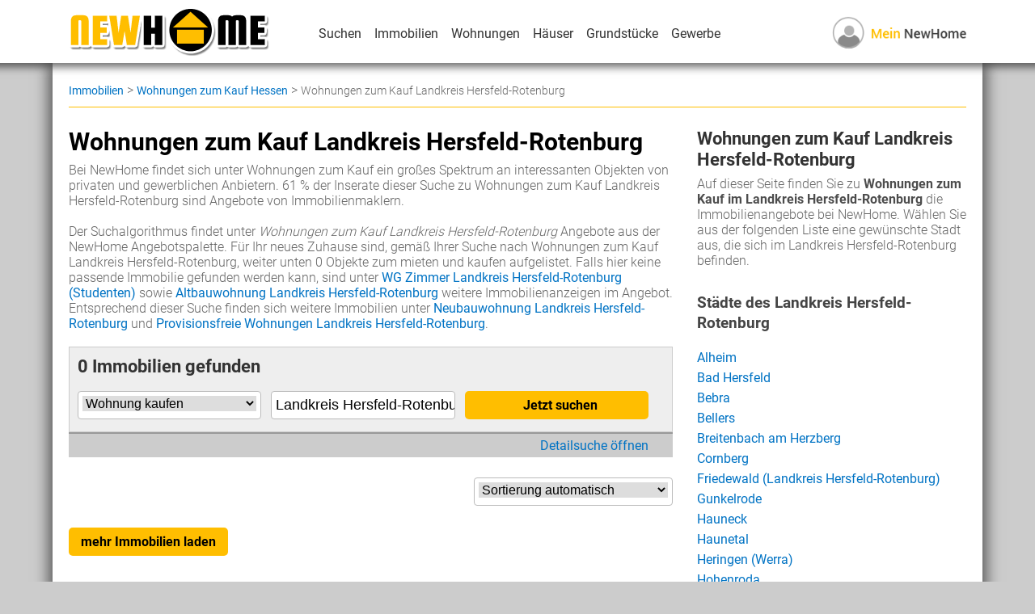

--- FILE ---
content_type: text/html; charset=UTF-8
request_url: https://www.newhome.de/wohnungen-zum-kauf-landkreis_hersfeld_rotenburg
body_size: 4362
content:

<!DOCTYPE html>
<html lang="de">
<head>
	<!-- Google Analytics -->
	
	<!-- Google tag (gtag.js) -->
	<script async src='https://www.googletagmanager.com/gtag/js?id=G-FXJ0R5FF8J'></script>
	<script>
	  window.dataLayer = window.dataLayer || [];
	  function gtag(){dataLayer.push(arguments);}
	  gtag('js', new Date());
	
	  gtag('config', 'G-FXJ0R5FF8J');
	</script>
	
	<script async src='https://fundingchoicesmessages.google.com/i/pub-7228341041251940?ers=1' nonce='x4OR6zli149JqV6xfXtr7g'></script><script nonce='x4OR6zli149JqV6xfXtr7g'>(function() {function signalGooglefcPresent() {if (!window.frames['googlefcPresent']) {if (document.body) {const iframe = document.createElement('iframe'); iframe.style = 'width: 0; height: 0; border: none; z-index: -1000; left: -1000px; top: -1000px;'; iframe.style.display = 'none'; iframe.name = 'googlefcPresent'; document.body.appendChild(iframe);} else {setTimeout(signalGooglefcPresent, 0);}}}signalGooglefcPresent();})();</script>	
	<!-- Anzeigeeinstellungen --> 
	<meta charset="utf-8">
	<meta http-equiv="X-UA-Compatible" content="IE=edge" />
	<link rel="stylesheet" type="text/css" href="main.min.css" />
	<meta name="viewport" content="width=device-width, initial-scale=1.0"/>
	<meta name="MSSmartTagsPreventParsing" content="true"/>
	
	<!-- Angaben zu Meta  -->
	<title>Wohnungen zum Kauf Landkreis Hersfeld-Rotenburg - NewHome.de &copy;</title>
    <meta name="description" content="01/2026: 0 Wohnungen zum Kauf in Landkreis Hersfeld-Rotenburg gefunden. Deine neue Immobilie zum Kauf findest du bei NewHome. Bei NewHome kostenlos inserieren!"/> 
	<meta name="keywords" content="Landkreis Hersfeld-Rotenburg Eigentumswohnungen, Eigentum Landkreis Hersfeld-Rotenburg, Wohnung zum Kauf Landkreis Hersfeld-Rotenburg"/>
	<meta name="language" content="de" />
	<meta name="robots" content="index, follow" />
    <meta name="copyright" content="newhome.de" />
    <meta name="author" content="newhome.de" />
    	
    <!-- Favicon Icon -->
	<link rel="shortcut icon" href="images/favicon.ico" type="image/png"/>
	<link rel="apple-touch-icon" href="images/icon_48mal48_newhome.png"/>
	
	<!-- RSS Immobilien-->
	<link rel="alternate" type="application/rss+xml" href="rss-wohnungen-zum-kauf-landkreis_hersfeld_rotenburg"/>
   	
   	<!-- Canonical -->
   	<link rel="canonical" href="https://www.newhome.de/wohnungen-zum-kauf-landkreis_hersfeld_rotenburg"/>
	
   	<!-- Breadcrump LD+JSON -->
   	
			<script type="application/ld+json">
			{
				"@context": "http://schema.org/", 
				"@type": "BreadcrumbList", 
				"itemListElement": [
					{ 
						"@type": "ListItem", 
						"position": "1", 
						"item": { 
							"@id": "/", 
							"name": "Immobilien" 
						} 
					},
					{ 
						"@type": "ListItem", 
						"position": "2", 
						"item": { 
							"@id": "wohnungen-zum-kauf-bundesland_hessen", 
							"name": "Wohnungen zum Kauf Hessen" 
						} 
					}
				]
			}
			</script>   	
	<!-- Alle JS, Cookie, Ajax --> 
	<script async src="js/joined.min.js"></script>
	
	<!-- Google -->
	<script async src="https://pagead2.googlesyndication.com/pagead/js/adsbygoogle.js?client=ca-pub-7228341041251940" crossorigin="anonymous"></script>

</head>
	
<body>

<!-- Header -->
<header>
	<div id="header">
		<div id="header_inner">
			<div id="header_logo">
				<a href="/"><img src="images/newhome_logo.png" id="logo_newhome" class="border_no img_resp" alt="NewHome Logo"/></a>
			</div>
			<div id="header_navigation">
				<nav>
				<input type="checkbox" id="nav" />
				<label for="nav"></label>
				<ul>
					<li><a href="/">Suchen</a></li>
					<li><a href="immobilien">Immobilien</a></li>
					<li><a href="wohnungen">Wohnungen</a></li>
					<li><a href="haeuser">Häuser</a></li>
					<li><a href="grundstuecke">Grundstücke</a></li>
					<li><a href="gewerbe-immobilien">Gewerbe</a></li>
				</ul>
				</nav>
			</div>
			<div id="header_login">
				<a href="kostenlos-immobilien-inserieren"><img src="images/button_login.png" id="icon_login" class="img_resp border_no cursor_pointer" alt="NewHome Login"></a>
			</div>
			<div class="clear1"></div>
		</div>
	</div>
</header>	
<div id="wrap">

	<div id="content">
				
		<!-- Breadcrumb -->
		<div id="breadcrumb">
			<ol>
				
			<li>
				<a href="/">Immobilien</a> &gt; 
			</li>
			<li>
				<a href="wohnungen-zum-kauf-bundesland_hessen">Wohnungen zum Kauf Hessen</a> &gt; 
			</li>	
			<li>
				<p>Wohnungen zum Kauf Landkreis Hersfeld-Rotenburg</p>
			</li>				</ol>
		</div>
		
		<!-- Hauptinhalt -->	
		<div id="content_left">
			<article>
				<h1>Wohnungen zum Kauf Landkreis Hersfeld-Rotenburg</h1>
				<p>Bei NewHome findet sich unter Wohnungen zum Kauf ein großes Spektrum an interessanten Objekten von privaten und gewerblichen Anbietern. 61 % der Inserate dieser Suche zu Wohnungen zum Kauf Landkreis Hersfeld-Rotenburg sind Angebote von Immobilienmaklern. </p><br /><p>Der Suchalgorithmus findet unter <i>Wohnungen zum Kauf Landkreis Hersfeld-Rotenburg</i> Angebote aus der NewHome Angebotspalette. Für Ihr neues Zuhause sind, gemäß Ihrer Suche nach Wohnungen zum Kauf Landkreis Hersfeld-Rotenburg, weiter unten 0 Objekte zum mieten und kaufen aufgelistet. Falls hier keine passende Immobilie gefunden werden kann, sind unter <a href="wg-zimmer-landkreis_hersfeld_rotenburg-studenten">WG Zimmer Landkreis Hersfeld-Rotenburg (Studenten)</a> sowie <a href="altbauwohnung-landkreis_hersfeld_rotenburg">Altbauwohnung Landkreis Hersfeld-Rotenburg</a> weitere Immobilienanzeigen im Angebot. Entsprechend dieser Suche finden sich weitere Immobilien unter <a href="neubauwohnung-landkreis_hersfeld_rotenburg">Neubauwohnung Landkreis Hersfeld-Rotenburg</a> und <a href="provisionsfreie-wohnungen-landkreis_hersfeld_rotenburg">Provisionsfreie Wohnungen Landkreis Hersfeld-Rotenburg</a>.</p>
				<br />
				<div id="search">
					<h2>0 Immobilien gefunden</h2>
					<form method="get" action="immobiliensuche" id="formular_suche">
					<input type="hidden" name="action" value="suche"/>
					<input type="hidden" name="sortierung" value=""/>
					<input type="hidden" name="kategorie" value="12"/>
					<div class="width33percto100 float1">
						<div class="selectbox_wrapper margin-top2 width95perc">
							<select name="kategorie_anzeige" class="width100perc">
								<option value="11" >Wohnung mieten</option>
								<option value="12" selected="selected">Wohnung kaufen</option>
								<option value="27" >Haus mieten</option>
								<option value="25" >Haus kaufen</option>
								<option value="32" >Grundstück mieten</option>
								<option value="33" >Grundstück kaufen</option>
								<option value="34" >Gewerbe mieten</option>
								<option value="34" >Gewerbe kaufen</option>
								<option value="1" >Alle Immobilien</option>
							</select>
						</div>
					</div>
					<div class="width33percto100 float1 margin-top1">
						<div id="autocomplete_ausgabe" class="display_none"></div>
						<input type="text" name="geo" id="geo" class="inputbox_wrapper margin-top1 width95perc" onkeyup="var request=AjaxStart(); autocomplete_stadt(request,this.value,'DEU');" value="Landkreis Hersfeld-Rotenburg" placeholder="Stadt" autocomplete="off"/>
					</div>
					<div id="search_max">
											</div>
					<div class="width33percto100 float1 margin-top1">
						<div class="button width95perc padding-right1 margin-top1 cursor_pointer" onclick="formular_suche.submit();" >
							<a>Jetzt suchen</a>
						</div>
					</div>
					
					<div class="clear1"></div>
					</form>
				</div>
				
									<div id="search_detail">
						<a onclick="detailsuche_oeffnen();"  class="cursor_pointer">Detailsuche öffnen</a>
					</div>				<div class="width33percto100 float2 height11">
					<form method="get" action="immobiliensuche" id="formular_suche_sortierung">
					<input type="hidden" name="action" value="suche"/>
					<input type="hidden" name="geo" value="Landkreis Hersfeld-Rotenburg"/>
										<input type="hidden" name="kategorie" value="34"/>
					<input type="hidden" name="preis_von" value=""/>
					<input type="hidden" name="preis_bis" value=""/>
					<input type="hidden" name="m2_von" value=""/>
					<input type="hidden" name="m2_bis" value=""/>
					<input type="hidden" name="zimmer_von" value=""/>
					<input type="hidden" name="zimmer_bis" value=""/>
					<div class="selectbox_wrapper margin-top2 margin-right0">
						<select name="sortierung" class="width100perc" onchange="formular_suche_sortierung.submit();">
							<option value="" selected="selected">Sortierung automatisch</option>
							<option value="1" >Preis aufsteigend</option>
							<option value="2" >Preis absteigend</option>
							<option value="3" >nach Umkreis</option>
							<option value="4" >nach Aktualität</option>
						</select>
					</div>
					</form>
				</div>
				<div class="clear1"></div>
								
				<div class="margin-top5">
		   			<span class="button">
						<a rel="nofollow" href="immobiliensuche?action=suche&sortierung=&kategorie=12&geo=Landkreis+Hersfeld-Rotenburg#sprungmarke">mehr Immobilien laden</a>
					</span>
				</div>
	   			<br /><br />
				<h3>Tags:</h3>
				<p>Landkreis Hersfeld-Rotenburg Eigentumswohnungen, Eigentum Landkreis Hersfeld-Rotenburg, Wohnung zum Kauf Landkreis Hersfeld-Rotenburg</p>
			</article>
		</div>
		<div id="content_right">
			<aside>
				
				<h2>Wohnungen zum Kauf Landkreis Hersfeld-Rotenburg </h2><p>Auf dieser Seite finden Sie zu <b>Wohnungen zum Kauf im Landkreis Hersfeld-Rotenburg</b> die Immobilienangebote bei NewHome. Wählen Sie aus der folgenden Liste eine gewünschte Stadt aus, die sich im Landkreis Hersfeld-Rotenburg befinden.</p>
				<ul>
					<li class="nav_right_h3">
						<h3>Städte des Landkreis Hersfeld-Rotenburg</h3>
					</li>
						<li class="nav_right">
							<a href="wohnungen-zum-kauf-alheim">Alheim</a>
						</li>
						<li class="nav_right">
							<a href="wohnungen-zum-kauf-bad_hersfeld">Bad Hersfeld</a>
						</li>
						<li class="nav_right">
							<a href="wohnungen-zum-kauf-bebra">Bebra</a>
						</li>
						<li class="nav_right">
							<a href="wohnungen-zum-kauf-bellers">Bellers</a>
						</li>
						<li class="nav_right">
							<a href="wohnungen-zum-kauf-breitenbach_am_herzberg">Breitenbach am Herzberg</a>
						</li>
						<li class="nav_right">
							<a href="wohnungen-zum-kauf-cornberg">Cornberg</a>
						</li>
						<li class="nav_right">
							<a href="wohnungen-zum-kauf-friedewald_landkreis_hersfeld_rotenburg">Friedewald (Landkreis Hersfeld-Rotenburg)</a>
						</li>
						<li class="nav_right">
							<a href="wohnungen-zum-kauf-gunkelrode">Gunkelrode</a>
						</li>
						<li class="nav_right">
							<a href="wohnungen-zum-kauf-hauneck">Hauneck</a>
						</li>
						<li class="nav_right">
							<a href="wohnungen-zum-kauf-haunetal">Haunetal</a>
						</li>
						<li class="nav_right">
							<a href="wohnungen-zum-kauf-heringen_werra">Heringen (Werra)</a>
						</li>
						<li class="nav_right">
							<a href="wohnungen-zum-kauf-hohenroda">Hohenroda</a>
						</li>
						<li class="nav_right">
							<a href="wohnungen-zum-kauf-kirchheim_landkreis_hersfeld_rotenburg">Kirchheim (Landkreis Hersfeld-Rotenburg)</a>
						</li>
						<li class="nav_right">
							<a href="wohnungen-zum-kauf-ludwigsau">Ludwigsau</a>
						</li>
						<li class="nav_right">
							<a href="wohnungen-zum-kauf-menglers">Menglers</a>
						</li>
						<li class="nav_right">
							<a href="wohnungen-zum-kauf-nentershausen_landkreis_hersfeld_rotenburg">Nentershausen (Landkreis Hersfeld-Rotenburg)</a>
						</li>
						<li class="nav_right">
							<a href="wohnungen-zum-kauf-neuenstein">Neuenstein</a>
						</li>
						<li class="nav_right">
							<a href="wohnungen-zum-kauf-niederaula">Niederaula</a>
						</li>
						<li class="nav_right">
							<a href="wohnungen-zum-kauf-philippsthal_werra">Philippsthal (Werra)</a>
						</li>
						<li class="nav_right">
							<a href="wohnungen-zum-kauf-ronshausen">Ronshausen</a>
						</li>
						<li class="nav_right">
							<a href="wohnungen-zum-kauf-rotenburg_an_der_fulda">Rotenburg an der Fulda</a>
						</li>
						<li class="nav_right">
							<a href="wohnungen-zum-kauf-schenklengsfeld">Schenklengsfeld</a>
						</li>
						<li class="nav_right">
							<a href="wohnungen-zum-kauf-wildeck">Wildeck</a>
						</li>
				</ul>
				<br />
				<h3>Kreise um den Landkreis Hersfeld-Rotenburg</h3>
				<p>Weitere interessante Kreise um den Landkreis Hersfeld-Rotenburg finden sich in folgender Immobilien-Übersicht. Starten Sie die Suche durch Auswahl einer Kategorie.</p>
				<br />
				<ul>
						<li class="nav_right">
							<a href="wohnungen-zum-kauf-landkreis_hersfeld_rotenburg">Landkreis Hersfeld-Rotenburg</a>
						</li>
						<li class="nav_right">
							<a href="wohnungen-zum-kauf-schwalm_eder_kreis">Schwalm-Eder-Kreis</a>
						</li>
						<li class="nav_right">
							<a href="wohnungen-zum-kauf-vogelsbergkreis">Vogelsbergkreis</a>
						</li>
						<li class="nav_right">
							<a href="wohnungen-zum-kauf-wartburgkreis">Wartburgkreis</a>
						</li>
						<li class="nav_right">
							<a href="wohnungen-zum-kauf-landkreis_fulda">Landkreis Fulda</a>
						</li>
				</ul>
				
				<ul>
							<li class="nav_right_h3">
								<a href="immobilien-landkreis_hersfeld_rotenburg">Immobilien Landkreis Hersfeld-Rotenburg </a>
							</li>
							<li class="nav_right">
								<a href="kleinanzeigen-immobilien-landkreis_hersfeld_rotenburg">Kleinanzeigen Immobilien </a>
							</li>
							<li class="nav_right">
								<a href="immo-landkreis_hersfeld_rotenburg">Immo </a>
							</li>
							<li class="nav_right">
								<a href="immobilieninserate-landkreis_hersfeld_rotenburg">Immobilieninserate </a>
							</li>
							<li class="nav_right">
								<a href="immobilienanzeigen-landkreis_hersfeld_rotenburg">Immobilienanzeigen </a>
							</li>
							<li class="nav_right">
								<a href="immobilien-zur-miete-landkreis_hersfeld_rotenburg">Immobilien zur Miete </a>
							</li>
							<li class="nav_right">
								<a href="immobilien-zum-kauf-landkreis_hersfeld_rotenburg">Immobilien zum Kauf </a>
							</li>
							<li class="nav_right_h3">
								<a href="wohnungen-landkreis_hersfeld_rotenburg">Wohnungen Landkreis Hersfeld-Rotenburg </a>
							</li>
							<li class="nav_right">
								<a href="kleinanzeigen-wohnungen-landkreis_hersfeld_rotenburg">Kleinanzeigen Wohnungen </a>
							</li>
							<li class="nav_right">
								<a href="wohnungsanzeigen-landkreis_hersfeld_rotenburg">Wohnungsanzeigen </a>
							</li>
							<li class="nav_right">
								<a href="mietwohnungen-landkreis_hersfeld_rotenburg">Mietwohnungen </a>
							</li>
							<li class="nav_right">
								<a href="wohnungen-zum-kauf-landkreis_hersfeld_rotenburg">Wohnungen zum Kauf </a>
							</li>
							<li class="nav_right">
								<a href="wg-zimmer-landkreis_hersfeld_rotenburg-studenten">WG Zimmer (Studenten)</a>
							</li>
							<li class="nav_right">
								<a href="altbauwohnung-landkreis_hersfeld_rotenburg">Altbauwohnung </a>
							</li>
							<li class="nav_right">
								<a href="neubauwohnung-landkreis_hersfeld_rotenburg">Neubauwohnung </a>
							</li>
							<li class="nav_right">
								<a href="provisionsfreie-wohnungen-landkreis_hersfeld_rotenburg">Provisionsfreie Wohnungen </a>
							</li>
							<li class="nav_right">
								<a href="1-zimmer-wohnungen-landkreis_hersfeld_rotenburg">1 Zimmer Wohnungen </a>
							</li>
							<li class="nav_right">
								<a href="2-zimmer-wohnungen-landkreis_hersfeld_rotenburg">2 Zimmer Wohnungen </a>
							</li>
							<li class="nav_right">
								<a href="3-zimmer-wohnungen-landkreis_hersfeld_rotenburg">3 Zimmer Wohnungen </a>
							</li>
							<li class="nav_right">
								<a href="4-zimmer-wohnungen-landkreis_hersfeld_rotenburg">4 Zimmer Wohnungen </a>
							</li>
							<li class="nav_right">
								<a href="guenstige-und-kleine-wohnungen-landkreis_hersfeld_rotenburg">Günstige und kleine Wohnung </a>
							</li>
							<li class="nav_right_h3">
								<a href="haeuser-landkreis_hersfeld_rotenburg">Häuser Landkreis Hersfeld-Rotenburg </a>
							</li>
							<li class="nav_right">
								<a href="kleinanzeigen-haeuser-landkreis_hersfeld_rotenburg">Kleinanzeigen Häuser </a>
							</li>
							<li class="nav_right">
								<a href="haus-in-landkreis_hersfeld_rotenburg-mieten-kaufen">Haus in mieten oder kaufen</a>
							</li>
							<li class="nav_right">
								<a href="einfamilienhaeuser-landkreis_hersfeld_rotenburg">Einfamilienhäuser </a>
							</li>
							<li class="nav_right">
								<a href="zweifamilienhaeuser-landkreis_hersfeld_rotenburg">Zweifamilienhäuser </a>
							</li>
							<li class="nav_right">
								<a href="haus-mieten-landkreis_hersfeld_rotenburg">Haus mieten </a>
							</li>
							<li class="nav_right">
								<a href="eigentum-landkreis_hersfeld_rotenburg-zum-kaufen">Eigentum zum Kaufen</a>
							</li>
							<li class="nav_right_h3">
								<a href="grundstuecke-landkreis_hersfeld_rotenburg">Grundstücke Landkreis Hersfeld-Rotenburg </a>
							</li>
							<li class="nav_right">
								<a href="kleinanzeigen-grundstuecke-landkreis_hersfeld_rotenburg">Kleinanzeigen Grundstücke </a>
							</li>
							<li class="nav_right">
								<a href="neubau-grundstueck-landkreis_hersfeld_rotenburg">Neubau Grundstück </a>
							</li>
							<li class="nav_right">
								<a href="grundstuecke-landkreis_hersfeld_rotenburg-mieten-pachten">Grundstücke mieten oder pachten</a>
							</li>
							<li class="nav_right">
								<a href="grundstuecke-kaufen-landkreis_hersfeld_rotenburg">Grundstücke kaufen </a>
							</li>
							<li class="nav_right_h3">
								<a href="gewerbe-immobilien-landkreis_hersfeld_rotenburg">Gewerbeimmobilien Landkreis Hersfeld-Rotenburg </a>
							</li>
							<li class="nav_right">
								<a href="gewerbe-mieten-landkreis_hersfeld_rotenburg">Gewerbe mieten </a>
							</li>
							<li class="nav_right">
								<a href="gewerbe-kaufen-landkreis_hersfeld_rotenburg">Gewerbe kaufen </a>
							</li>
							<li class="nav_right">
								<a href="bueros-mieten-landkreis_hersfeld_rotenburg">Büros mieten </a>
							</li>
							<li class="nav_right">
								<a href="einzelhandel-gastronomie-landkreis_hersfeld_rotenburg">Einzelhandel und Gastronomie </a>
							</li>
				</ul>			</aside>
		</div>
		<div class="clear1"></div>
		
   	</div>   

	
	<!-- Footer -->
	<footer>
	<div id="footer">			
		<div id="footer_top">		
			<span class="button">
					<a href="/">neue Immobiliensuche</a>
				</span>
		</div>
		<div id="footer_bottom">
			<ul>
				<li><a href="immobilienportal-werbung">Werbung</a></li>
				<li><a href="sitemap">Sitemap</a></li>
				<li><a href="datenschutz">Datenschutz</a></li>
				<li><a href="impressum">Impressum</a></li>
				<li>Copyright NewHome 2006-2026</li>
			</ul>
		</div>
	</div>
</footer>	
</div>
	
</body>
</html>



--- FILE ---
content_type: text/html; charset=utf-8
request_url: https://www.google.com/recaptcha/api2/aframe
body_size: 268
content:
<!DOCTYPE HTML><html><head><meta http-equiv="content-type" content="text/html; charset=UTF-8"></head><body><script nonce="aZzRwqFrKaFwVA8paH_q2w">/** Anti-fraud and anti-abuse applications only. See google.com/recaptcha */ try{var clients={'sodar':'https://pagead2.googlesyndication.com/pagead/sodar?'};window.addEventListener("message",function(a){try{if(a.source===window.parent){var b=JSON.parse(a.data);var c=clients[b['id']];if(c){var d=document.createElement('img');d.src=c+b['params']+'&rc='+(localStorage.getItem("rc::a")?sessionStorage.getItem("rc::b"):"");window.document.body.appendChild(d);sessionStorage.setItem("rc::e",parseInt(sessionStorage.getItem("rc::e")||0)+1);localStorage.setItem("rc::h",'1769810274565');}}}catch(b){}});window.parent.postMessage("_grecaptcha_ready", "*");}catch(b){}</script></body></html>

--- FILE ---
content_type: text/css
request_url: https://www.newhome.de/main.min.css
body_size: 4131
content:
#cookie_warning_button,#cookie_warning_text{height:35px;position:relative;border-bottom:2px solid #ffbe00;z-index:100}#header,#wrap{background:#fff}#header_inner,#wrap{max-width:1150px;margin:0 auto}.immobilie_data p,.immobilie_data_expose p{margin-top:6px}.immobilie_data a,.inserat_wert,td,th{font-weight:400}#breadcrumb li a,#breadcrumb li p{font-size:.85rem}.button,.immobilie_data a,.immobilie_data p,button,input,p,select,textarea{font-size:1rem}.nav_right,.nav_right_h3{line-height:25px}*,body,html{margin:0;padding:0}#cookie_warning_button,.blocker_inner_img,.cursor_pointer,nav ul li:hover{cursor:pointer}h2,nav>ul>li a{color:#333}b,h4,strong{color:#4d4d4d}@font-face{font-family:Roboto;font-display:swap;font-style:normal;font-weight:300;src:local(''),url('fonts/roboto-v30-latin-300.woff2') format('woff2'),url('fonts/roboto-v30-latin-300.woff') format('woff')}@font-face{font-family:Roboto;font-display:swap;font-style:normal;font-weight:400;src:local(''),url('fonts/roboto-v30-latin-regular.woff2') format('woff2'),url('fonts/roboto-v30-latin-regular.woff') format('woff')}@font-face{font-family:Roboto;font-display:swap;font-style:normal;font-weight:500;src:local(''),url('fonts/roboto-v30-latin-500.woff2') format('woff2'),url('fonts/roboto-v30-latin-500.woff') format('woff')}@font-face{font-family:Roboto;font-display:swap;font-style:normal;font-weight:700;src:local(''),url('fonts/roboto-v30-latin-700.woff2') format('woff2'),url('fonts/roboto-v30-latin-700.woff') format('woff')}a,article,b,blockquote,body,caption,content,div,em,footer,form,h1,h2,h3,h4,h5,header,html,i,iframe,img,input,label,li,main,menu,nav,object,p,pre,section,select,small,span,strong,sub,sup,table,td,textarea,th,tr,ul,var,wrap{-webkit-box-sizing:border-box;-moz-box-sizing:border-box;-ms-box-sizing:border-box;-o-box-sizing:border-box;box-sizing:border-box;margin:0;padding:0;border:0;outline:0}h1,h2,h3{margin-bottom:8px}.hide_mobile,article,footer,header,main,menu,nav,section{display:block}table{border-collapse:collapse;border-spacing:0}td,th{vertical-align:top;text-align:left}li,ol,ul{list-style-type:none}#cookie_warning_text{float:left;width:80%;padding:6px 6px 6px 10px;background:#efefef}#cookie_warning_button{float:right;width:20%;background:#aaa;padding:6px;text-align:center;color:#000;font-weight:700}.blocker_background{background:rgba(0,0,0,.83);position:absolute;z-index:330;height:320vh;width:99vw;text-align:center}#header,#header_inner,#suche_formular,#wrap,.badge_new,nav ul li:hover{position:relative}.blocker_inner{padding:14% 6% 5% 5%}.blocker_inner_img{-webkit-box-shadow:0 0 14px 4px rgba(0,0,0,.62);-moz-box-shadow:0 0 14px 4px rgba(0,0,0,.633);box-shadow:0 0 14px 4px #000;width:100%;height:auto;max-width:700px}body{background:#ccc;line-height:normal;font-family:Roboto,Helvetica,Arial,Sans-Serif;font-weight:300;color:#666}#header{z-index:50;width:100%;padding-bottom:5px;-webkit-box-shadow:0 -21px 10px 26px rgba(0,0,0,.58);-moz-box-shadow:0 -21px 10px 26px rgba(0,0,0,.58);box-shadow:0 -21px 10px 26px rgba(0,0,0,.58)}#header_inner{padding:5px 20px 0}#logo_newhome{max-width:248px}#wrap{z-index:40;width:100%;border-top:none;-webkit-box-shadow:0 5px 17px 5px rgba(0,0,0,.58);-moz-box-shadow:0 5px 17px 5px rgba(0,0,0,.58);box-shadow:0 5px 17px 5px rgba(0,0,0,.58)}.div_error,.div_hinweis,.div_ok{padding:10px;box-shadow:2px 2px 2px #777776}#content{padding:10px 20px 0}#content_left{width:70%;padding-right:30px;float:left;margin-bottom:30px}#search{border:1px solid #ccc;background:#eee;padding:10px 10px 15px}#search_detail{background:#ccc;text-align:right;padding:5px 30px 5px 0;margin-bottom:15px;border-top:2px solid #999}#content_right{width:30%;float:left}.div_error{border:1px solid #ffb3b3;background:#ffe8e8;border-radius:5px}.div_ok{border:1px solid #8fdc84;background:#deffeb;border-radius:5px}.div_hinweis{border:1px solid #e8c754;background:#ffffe4;border-radius:5px}#immobilien_suche{background:url(images/immobiliensuche.jpg) top right;height:510px;padding-top:185px}#suche_formular{width:470px;height:260px;margin:0 6% 0 auto;padding:20px 30px 40px 28px;background:url(images/suche_formular_back.png) bottom repeat-x #fcfeff;border-radius:10px;border:2px solid #ffbe00;-webkit-box-shadow:3px 3px 11px 2px rgba(0,0,0,.75);-moz-box-shadow:3px 3px 11px 2px rgba(0,0,0,.75);box-shadow:3px 3px 11px 2px rgba(0,0,0,.75)}.extra_information{min-height:300px}.immobilie{margin-bottom:20px;border-top:1px solid #ddd}.immobilie_picture{width:50%;float:left;max-height:300px;overflow:hidden;margin-top:20px}.immobilie_picture2{width:50%;float:left;max-height:300px;overflow:hidden}.immobilie_data{width:50%;padding:15px 0 0 15px;float:left}.immobilie_data a{color:#0073c4}.immobilie_data_details{float:left;margin-top:15px;width:100px}.immobilie_picture_expose{width:40%;float:left;padding-top:10px}.immobilie_data_expose{width:60%;padding:10px 0 0 15px;float:left}.immobilie_data_expose a{font-size:1rem;color:#0073c4}.immobilien_spalte ul li{float:left;width:33%;margin-top:10px}.immobilien_spalte2{width:70%;float:left}.immobilien_spalte2 ul li{float:left;width:33%;height:31px}.immobilien_spalte_bild{float:left;width:30%;margin-bottom:20px}.galerie-thumb-wrapper,.immobilie_startseite{width:20%;float:left}.immobilie_startseite_inner{border-radius:5px;border:1px solid #aaa;margin:1px 7px 7px 0}.immobilie_startseite_bild{background:#fff;padding:3px;margin:3px;height:140px;overflow:hidden}.immobilie_startseite_text_part1{padding:3px;margin:3px;height:63px;overflow:hidden}.immobilie_startseite_text_part1 a{font-size:.9rem;color:#0073c4}.immobilie_startseite_text_part2{padding:3px;margin:3px;height:80px}.inserat_datenfeld,.inserat_wert{width:50%;padding:5px 0;border-bottom:1px solid #dcdcdc;float:left}.immobilie_startseite_text_part2 p,.inserat_font_smaller a,.inserat_font_smaller p{font-size:.9rem}.immobilie_startseite_text_details{margin-top:15px;width:50%}.immobilie_startseite_text_details b,.immobilie_startseite_text_details p{font-size:.8rem}#immobilie_main_data{margin-top:0;margin-bottom:12px;width:50%;float:left}#immobilie_main_data_ad{margin-top:20px;margin-bottom:0;width:50%;float:right;min-height:300px}#immobilien_headline{width:380px;float:left;padding-bottom:15px;padding-top:10px}#immobilien_headline_ad{width:336px;float:right;padding-bottom:15px;padding-top:10px}.inserat_datenfeld{color:#777}.button,.button a,.nav_right_h3 a,b,h1,h2,h3,h4,strong{font-weight:700}.inserat_datenfeld_check{width:150px;float:left}.img_resp,.width100perc,.width100percto100,.width_max{width:100%}#immobilie_data_left{float:left;width:64%}#immobilie_data_right{float:right;width:33%}#galerie_image_max{max-height:500px}.galerie-thumb{background:#fff;padding:3px;margin:3px;border:1px solid #999;height:105px;overflow:hidden}#autocomplete_ausgabe{position:absolute;z-index:100;margin-top:45px;width:88%;max-width:300px;background:#fff;border:1px solid #ccc;border-radius:5px}#icon_login,.banner_example{max-width:200px}#autocomplete_ausgabe li{font-weight:400;font-size:1.1rem;padding:4px;cursor:pointer}#header_logo{width:25%;float:left;padding-top:5px}#header_navigation{width:60%;float:left;padding-top:17px;padding-left:15px}.float1,nav,nav>ul{float:left}nav>ul>li{text-align:center;line-height:39px;margin-left:16px;float:left}nav>ul li ul li{width:100%;text-align:left}.display_none,.hide_desktop,label,nav>[type=checkbox]{display:none}#header_login{width:15%;float:left;padding-top:15px}#breadcrumb{margin:14px 0 25px;padding-bottom:10px;border-bottom:1px solid #ffbe00}.breadcrumb_startseite{margin-bottom:0!important}#breadcrumb li{display:inline;line-height:20px}#breadcrumb li p{display:inline}.banner_example{border:1px solid #ffbe00}#footer{height:170px;margin-top:30px;background:url(images/footer_back.png) bottom left no-repeat}#footer_top{height:115px;padding-top:10px;margin-left:20px}#footer_bottom{height:50px;margin-left:20px}#footer_bottom ul li{float:left;margin-right:20px}.button{border-radius:5px;padding:8px 15px;background:#ffbe00;color:#fff;text-align:center}.error,.notive,.ok{padding:10px;box-shadow:2px 2px 2px #666}.button a{color:#000}.error{border:1px solid #eaa2a2;background:#ffe7e4;border-radius:5px}.ok{border:1px solid #8fdb84;background:#def3dc;border-radius:5px}.notive{border:1px solid #e8c756;background:#ffffe4;border-radius:5px}.div_rahmen{border:1px solid #2f8bd1;background:#f9fdff;padding:20px;border-radius:5px}.nav_right_h3{padding:30px 0 10px}.nav_right_h3 a{color:#000;font-size:1.1rem}.height16,.img_max_height{height:80px}.badge_new{background:#ffbe00;top:40px;left:10px;color:#000;-webkit-box-shadow:0 0 8px 1px rgba(0,0,0,.75);-moz-box-shadow:0 0 8px 1px rgba(0,0,0,.75);box-shadow:0 0 8px 1px rgba(0,0,0,.75)}html{font-size:100%}.img_resp{height:auto}.clear1{clear:both}.standard_common{background:#f3f3f3;border-radius:4px;border:1px solid #ddd;padding:20px 20px 30px}.text-align-right{text-align:right}.border_no{border:none}.inputbox,.inputbox_wrapper{border-radius:4px;padding:0 0 0 5px;font-size:1.1rem}.color_red{color:#c00}.inputbox{height:25px;border:1px solid #bbb}.inputbox_wrapper{height:35px;border:1px solid #bbb}.selectbox_wrapper{border-radius:4px;height:35px;padding:5px 5px 0;border:1px solid #bbb;background:#fff}.selectbox{height:24px;border:none;background:0 0;font-size:1.1rem}.width16perc{width:16%}.width25perc{width:25%}.width30perc{width:30%}.width33perc,.width33percto100{width:33%}.width40perc{width:40%}.width45perc{width:45%}.width48perc,.width48percto100{width:48%}.width50perc,.width50percto100{width:50%}.width55perc{width:55%}.width60perc{width:60%}.width65perc{width:65%}.width70perc{width:70%}.width90perc{width:90%}.width95perc{width:95%}.width31percto48to100{width:31%}.padding1{padding:5px}.padding2{padding:10px}.padding3{padding:15px}.padding-top1{padding-top:5px}.padding-top2{padding-top:10px}.padding-top3{padding-top:15px}.padding-right1{padding-right:5px}.padding-right2{padding-right:10px}.padding-right3{padding-right:15px}.padding-right4{padding-right:20px}.padding-right5{padding-right:25px}.padding-bottom1{padding-bottom:5px}.padding-bottom2{padding-bottom:10px}.padding-bottom3{padding-bottom:15px}.padding-bottom4{padding-bottom:20px}.padding-bottom5{padding-bottom:25px}.padding-left1{padding-left:5px}.padding-left2{padding-left:10px}.padding-left3{padding-left:15px}.margin1{margin:5px}.margin2{margin:10px}.margin3{margin:15px}.margin-bottom1,h4{margin-bottom:5px}.margin-top1{margin-top:5px}.margin-top2{margin-top:10px}.margin-top3{margin-top:15px}.margin-top4{margin-top:20px}.margin-top5{margin-top:25px}.margin-top6{margin-top:30px}.margin-right0{margin-right:0}.margin-right1{margin-right:5px}.margin-right2{margin-right:10px}.margin-right3{margin-right:15px}.margin-bottom2{margin-bottom:10px}.margin-bottom3{margin-bottom:15px}.margin-bottom4{margin-bottom:20px}.margin-bottom5{margin-bottom:25px}.margin-left1{margin-left:5px}.margin-left2{margin-left:10px}.margin-left3{margin-left:15px}.height1{height:5px}.height2{height:10px}.height3{height:15px}.height4{height:20px}.height5{height:25px}.height6{height:30px}.height7{height:35px}.height8{height:40px}.height9{height:45px}.height10{height:50px}.height11{height:55px}.height12{height:60px}.height13{height:65px}.height14{height:70px}.height15{height:75px}.height17{height:85px}.height18{height:90px}.height19{height:95px}.height20{height:100px}.height21{height:105px}.height22{height:110px}.height23{height:115px}.height24{height:120px}.height25{height:125px}.height26{height:130px}.height27{height:135px}.height28{height:140px}.height29{height:145px}.height30{height:150px}.width1{width:5px}.width2{width:10px}.width3{width:15px}.width4{width:20px}.width5{width:25px}.width6{width:30px}.width7{width:35px}.width8{width:40px}.width9{width:45px}.width10{width:50px}.width11{width:55px}.width12{width:60px}.width13{width:65px}.width14{width:70px}.width15{width:75px}.width16{width:80px}.width17{width:85px}.width18{width:90px}.width19{width:95px}.width20{width:100px}.width21{width:105px}.width22{width:110px}.width23{width:115px}.width24{width:120px}.width25{width:125px}.width26{width:130px}.width27{width:135px}.width28{width:140px}.width29{width:145px}.width30{width:150px}.width31{width:155px}.width32{width:160px}.width33{width:165px}.width34{width:170px}.width35{width:175px}.width36{width:180px}.width37{width:185px}.width38{width:190px}.width39{width:195px}.width40{width:200px}h1{font-size:1.9rem;color:#000}h2{font-size:1.4rem}h3{font-size:1.2rem;color:#444}h4{font-size:1.1rem}a,b,strong{font-size:1rem}a{color:#0073c4;text-decoration:none;font-weight:400}a:hover{text-decoration:underline}.font_smaller{font-size:.95rem!important}.float2{float:right}@media only screen and (max-width:640px){#cookie_warning_button,#cookie_warning_text{height:48px!important;font-size:.8rem!important}#cookie_warning_button,#cookie_warning_text,#cookie_warning_text a{font-size:.8rem!important}#header_navigation,nav{float:right!important}label,label:after,nav ul li{display:block!important}#footer_bottom,#footer_top{margin-left:10px!important}#header_navigation,#search{padding-right:0!important}.hide_mobile_tablet{display:none}.immobilien_spalte_bild,nav ul{display:none!important}#content,#header_inner{padding:5px 10px 0!important}#cookie_warning_text{width:76%!important}#cookie_warning_button{padding:14px 6px 0!important;width:24%!important}#header_logo,.immobilie_startseite,.immobilien_spalte ul li,.immobilien_spalte2 ul li{width:50%!important}#header_navigation{width:11%!important;padding-top:9px!important}#content_left,#content_right{width:100%!important;float:none;padding:0!important}label{background:#fff!important;width:40px!important;height:40px!important;cursor:pointer!important;float:left!important}label:after{content:'';width:30px!important;height:5px!important;background:#777!important;margin:7px 5px!important;box-shadow:0 10px 0 #777,0 20px 0 #777!important}nav>[type=checkbox]:checked~ul{display:block!important;z-index:9999!important;position:absolute!important;top:77px!important;width:100%!important;left:0!important}nav ul li{line-height:40px!important;float:none!important;width:100%!important;text-align:center!important;background:url(images/list_repeat.png) repeat-x #e3e3e3!important;text-indent:20px!important;margin-left:0!important}nav ul{border-top:4px solid #ffbe00!important;-webkit-box-shadow:2px 8px 14px -2px rgba(0,0,0,.62)!important;-moz-box-shadow:2px 8px 14px -2px rgba(0,0,0,.62)!important;box-shadow:2px 8px 14px -2px rgba(0,0,0,.62)!important}#header_login{width:38%!important;padding-left:20px!important;padding-top:12px!important;padding-right:12px!important}#icon_login{max-width:175px!important}#footer{height:140px!important;background:url(images/footer_back.png) bottom left no-repeat!important}#footer_top{height:74px!important}#footer_bottom ul li{float:left;margin-right:12px!important;line-height:23px;text-align:center!important}#immobilie_data_left,#immobilie_main_data,#immobilie_main_data_ad,.immobilien_spalte2,.width100percto100,.width31percto48to100,.width33percto100,.width48percto100,.width50percto100{width:100%!important}.immobilie_picture,.immobilie_picture2{width:100%!important;padding:10px 4px 4px}.immobilie_data{width:100%!important;padding:10px 5px 5px!important}#search_detail{padding-right:5%!important}#immobilien_suche{background:0 0!important;height:auto!important;padding-top:0!important;margin-top:30px!important}#suche_formular{margin:0!important;padding:18px 20px 20px;width:100%}.galerie-thumb{height:55px!important}#immobilie_data_right{width:100%!important;margin-top:20px!important}}@media only screen and (min-width:641px) and (max-width:960px){#cookie_warning_button,#cookie_warning_text{font-size:.85rem!important;padding-top:9px!important}#header_navigation,nav{float:right!important}label,nav ul li{display:block!important;float:left!important}#header_logo,nav ul li{width:50%!important}#footer_bottom,#footer_top{margin-left:10px!important}.hide_mobile_tablet{display:none}.immobilien_spalte_bild,nav ul{display:none!important}#content,#header_inner{padding:5px 10px 0}#cookie_warning_text{width:80%!important}#cookie_warning_text a{font-size:.85rem!important}#cookie_warning_button{width:20%!important}#header_navigation{width:11%!important;padding-top:14px!important;padding-right:10px!important}label{background:#fff!important;width:40px!important;height:40px!important;cursor:pointer!important}label:after{content:'';display:block!important;width:30px!important;height:5px!important;background:#777!important;margin:7px 5px!important;box-shadow:0 10px 0 #777,0 20px 0 #777!important}nav>[type=checkbox]:checked~ul{display:block!important;z-index:9999!important;position:absolute!important;top:77px!important;width:100%!important;left:0!important}nav ul li{line-height:40px!important;text-align:center!important;background:url(images/list_repeat.png) repeat-x #e3e3e3!important;text-indent:20px!important;margin-left:0!important}nav ul{border-top:4px solid #ffbe00!important;-webkit-box-shadow:2px 8px 14px -2px rgba(0,0,0,.62)!important;-moz-box-shadow:2px 8px 14px -2px rgba(0,0,0,.62)!important;box-shadow:2px 8px 14px -2px rgba(0,0,0,.62)!important}#header_login{width:38%!important;padding-left:20px!important;padding-top:12px!important;padding-right:12px!important}#icon_login{max-width:175px!important}#footer{height:140px!important;background:url(images/footer_back.png) bottom left no-repeat!important}#footer_top{height:85px!important}#footer_bottom ul li{float:left;margin-right:12px!important}.width31percto48to100{width:48%!important}#immobilien_suche{background:url(images/immobiliensuche.jpg) top right!important}#immobilie_data_left,.immobilien_spalte2{width:100%!important}#immobilie_data_right{width:100%!important;margin-top:20px!important}#immobilie_main_data_ad{width:47%!important}.immobilie_startseite{width:25%!important}}

--- FILE ---
content_type: application/javascript; charset=utf-8
request_url: https://fundingchoicesmessages.google.com/f/AGSKWxV-4UM1orvUz1f1mJV2cscCcn4MOe6T2e6MoT-l30pdEatTwRnrr5HraixnVryFCEm1cyIAAxN2FnHe6J2FABcV9fhurM2rWDNd9Jnta10gXZIr7gdryuUSp4Yd0fxGCJWSwi6PsLIeDbS2reV0Yg688qqYxVQCjyIragQU2I23wIvdqe0lmg_YbmBS/_;adsense_/ads/cbr./getadsettingsjs?-adverts.libs./zagcookie_
body_size: -1285
content:
window['8e28768f-cc85-4c89-8e10-ad16db357474'] = true;

--- FILE ---
content_type: application/javascript
request_url: https://www.newhome.de/js/joined.min.js
body_size: 963
content:
var browser;if(navigator.userAgent.indexOf("MSIE")>=0){browser="ie"}else{browser="sonst"}
function AjaxStart(){var request=null;getXmlHttpRequestObject();function getXmlHttpRequestObject(){try{request=new XMLHttpRequest()}catch(trymicrosoft){try{request=new ActiveXObject('Msxml2.XMLHTTP')}catch(othermicrosoft){try{request=new ActiveXObject('Microsoft.XMLHTTP')}catch(failed){request=null}}}
if(request==null){alert('Bitte Javascript einschalten!')}}
return request}
function autocomplete_stadt(request,stadt,land){if(browser=="ie"){document.getElementById('autocomplete_ausgabe').style.setAttribute('cssText','display:block;')}else{document.getElementById('autocomplete_ausgabe').setAttribute('style','display:block;')}
if(request.readyState==4||request.readyState==0){request.open('GET','js/ajax/ajaxupdate.php?action=autocompletestadt&querystring='+stadt+'&land='+land,!0);request.setRequestHeader('If-Modified-Since','Sat, 1 Jan 2000 00:00:00 GMT');request.onreadystatechange=function(){if(request.readyState==4&&request.status==200){if(browser=="ie"){document.getElementById('autocomplete_ausgabe').style.setAttribute('cssText','display:block;')}else{document.getElementById('autocomplete_ausgabe').setAttribute('style','display:block;')}
document.getElementById('autocomplete_ausgabe').innerHTML=request.responseText}};request.send()}}
function autocomplete_schliessen(stadt){document.getElementById('geo').value=stadt;if(browser=="ie"){document.getElementById('autocomplete_ausgabe').style.setAttribute('cssText','display:none;')}else{document.getElementById('autocomplete_ausgabe').setAttribute('style','display:none;')}}
function setNewCookie(cname,cvalue,exdays){var d=new Date();d.setTime(d.getTime()+(exdays*24*60*60*1000));var expires="expires="+d.toUTCString();document.cookie=cname+"="+cvalue+";"+expires+";path=/"}
function getNewCookie(cname){var name=cname+"=";var decodedCookie=decodeURIComponent(document.cookie);var ca=decodedCookie.split(';');for(var i=0;i<ca.length;i++){var c=ca[i];while(c.charAt(0)==' '){c=c.substring(1)}
if(c.indexOf(name)==0){return c.substring(name.length,c.length)}}
return""}
function closeCookie(){document.getElementById("cookie_div").style.display="none";setNewCookie("cookie_warning","1","30")}
function detailsuche_oeffnen(){document.getElementById("search_detail").innerHTML='<a onclick="detailsuche_schliessen();">Detailsuche schliessen</a>'}
function detailsuche_schliessen(){document.getElementById("search_detail").innerHTML='<a onclick="detailsuche_oeffnen();">Detailsuche öffnen</a>'}